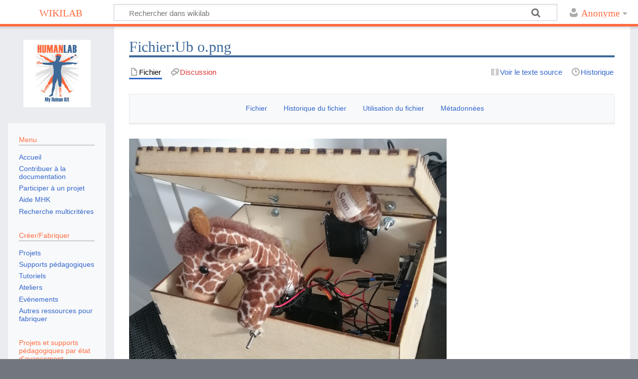

--- FILE ---
content_type: text/html; charset=UTF-8
request_url: https://wikilab.myhumankit.org/index.php?title=Fichier:Ub_o.png
body_size: 11414
content:
<!DOCTYPE html>
<html class="client-nojs" lang="fr" dir="ltr">
<head>
<meta charset="UTF-8"/>
<title>Fichier:Ub o.png — wikilab</title>
<script>document.documentElement.className="client-js";RLCONF={"wgBreakFrames":!1,"wgSeparatorTransformTable":[",\t."," \t,"],"wgDigitTransformTable":["",""],"wgDefaultDateFormat":"dmy","wgMonthNames":["","janvier","février","mars","avril","mai","juin","juillet","août","septembre","octobre","novembre","décembre"],"wgRequestId":"aMyB_DR22aDLIju3aeQQgQAAJ64","wgCSPNonce":!1,"wgCanonicalNamespace":"File","wgCanonicalSpecialPageName":!1,"wgNamespaceNumber":6,"wgPageName":"Fichier:Ub_o.png","wgTitle":"Ub o.png","wgCurRevisionId":20766,"wgRevisionId":20766,"wgArticleId":5006,"wgIsArticle":!0,"wgIsRedirect":!1,"wgAction":"view","wgUserName":null,"wgUserGroups":["*"],"wgCategories":[],"wgPageContentLanguage":"fr","wgPageContentModel":"wikitext","wgRelevantPageName":"Fichier:Ub_o.png","wgRelevantArticleId":5006,"wgIsProbablyEditable":!1,"wgRelevantPageIsProbablyEditable":!1,"wgRestrictionEdit":[],"wgRestrictionMove":[],"wgRestrictionUpload":[],"wgCollapsibleVectorEnabledModules"
:{"collapsiblenav":!0,"experiments":!0},"wgPageFormsTargetName":null,"wgPageFormsAutocompleteValues":[],"wgPageFormsAutocompleteOnAllChars":!1,"wgPageFormsFieldProperties":[],"wgPageFormsCargoFields":[],"wgPageFormsDependentFields":[],"wgPageFormsCalendarValues":[],"wgPageFormsCalendarParams":[],"wgPageFormsCalendarHTML":null,"wgPageFormsGridValues":[],"wgPageFormsGridParams":[],"wgPageFormsContLangYes":null,"wgPageFormsContLangNo":null,"wgPageFormsContLangMonths":[],"wgPageFormsHeightForMinimizingInstances":800,"wgPageFormsShowOnSelect":[],"wgPageFormsScriptPath":"/extensions/PageForms","edgValues":null,"wgPageFormsEDSettings":null,"wgAmericanDates":!1,"srfFilteredConfig":null,"egMapsScriptPath":"/extensions/Maps/","egMapsDebugJS":!1,"egMapsAvailableServices":["leaflet","googlemaps3"],"egMapsLeafletLayersApiKeys":{"MapBox":"","MapQuestOpen":"","Thunderforest":"","GeoportailFrance":""}};RLSTATE={"site.styles":"ready","noscript":"ready","user.styles":"ready","user":"ready",
"user.options":"loading","filepage":"ready","mediawiki.action.view.filepage":"ready","ext.smw.style":"ready","ext.smw.tooltip.styles":"ready","ext.MobileDetect.nomobile":"ready","ext.srf.styles":"ready","mediawiki.skinning.content.externallinks":"ready","skins.timeless":"ready"};RLPAGEMODULES=["smw.entityexaminer","mediawiki.action.view.metadata","site","mediawiki.page.startup","mediawiki.page.ready","skins.timeless.js","skins.timeless.mobile"];</script>
<script>(RLQ=window.RLQ||[]).push(function(){mw.loader.implement("user.options@1hzgi",function($,jQuery,require,module){/*@nomin*/mw.user.tokens.set({"patrolToken":"+\\","watchToken":"+\\","csrfToken":"+\\"});mw.user.options.set({"variant":"fr"});
});});</script>
<link rel="stylesheet" href="/load.php?lang=fr&amp;modules=ext.MobileDetect.nomobile%7Cfilepage%7Cmediawiki.action.view.filepage%7Cmediawiki.skinning.content.externallinks%7Cskins.timeless&amp;only=styles&amp;skin=timeless"/>
<link rel="stylesheet" href="/load.php?lang=fr&amp;modules=ext.smw.style%7Cext.smw.tooltip.styles&amp;only=styles&amp;skin=timeless"/>
<link rel="stylesheet" href="/load.php?lang=fr&amp;modules=ext.srf.styles&amp;only=styles&amp;skin=timeless"/>
<script async="" src="/load.php?lang=fr&amp;modules=startup&amp;only=scripts&amp;raw=1&amp;skin=timeless"></script>
<!--[if IE]><link rel="stylesheet" href="/skins/Timeless/resources/IE9fixes.css?ffe73" media="screen"/><![endif]--><style>#mw-indicator-mw-helplink {display:none;}</style><style>#mw-indicator-mw-helplink {display:none;}</style><style>#mw-indicator-mw-helplink {display:none;}</style>
<meta name="ResourceLoaderDynamicStyles" content=""/>
<link rel="stylesheet" href="/load.php?lang=fr&amp;modules=site.styles&amp;only=styles&amp;skin=timeless"/>
<meta name="generator" content="MediaWiki 1.35.5"/>
<meta property="og:image" content="https://wikilab.myhumankit.org/images/7/74/Ub_o.png"/>
<meta name="viewport" content="width=device-width, initial-scale=1.0, user-scalable=yes, minimum-scale=0.25, maximum-scale=5.0"/>
<link rel="alternate" type="application/rdf+xml" title="Fichier:Ub o.png" href="/index.php?title=Sp%C3%A9cial:Export_RDF/Fichier:Ub_o.png&amp;xmlmime=rdf"/>
<link rel="shortcut icon" href="/favicon.ico"/>
<link rel="search" type="application/opensearchdescription+xml" href="/opensearch_desc.php" title="wikilab (fr)"/>
<link rel="EditURI" type="application/rsd+xml" href="https://wikilab.myhumankit.org/api.php?action=rsd"/>
<link rel="license" href="https://creativecommons.org/licenses/by-sa/3.0/fr/"/>
<!--[if lt IE 9]><script src="/resources/lib/html5shiv/html5shiv.js"></script><![endif]-->
</head>
<body class="mediawiki ltr sitedir-ltr mw-hide-empty-elt ns-6 ns-subject page-Fichier_Ub_o_png rootpage-Fichier_Ub_o_png skin-timeless action-view skin-vector-legacy"><div id="mw-wrapper"><div id="mw-header-container" class="ts-container"><div id="mw-header" class="ts-inner"><div id="user-tools"><div id="personal"><h2><span>Anonyme</span></h2><div id="personal-inner" class="dropdown"><div role="navigation" class="mw-portlet" id="p-personal" aria-labelledby="p-personal-label"><h3 id="p-personal-label" lang="fr" dir="ltr">Non connecté(e)</h3><div class="mw-portlet-body"><ul lang="fr" dir="ltr"><li id="pt-createaccount"><a href="/index.php?title=Sp%C3%A9cial:Cr%C3%A9er_un_compte&amp;returnto=Fichier%3AUb+o.png" title="Nous vous encourageons à créer un compte utilisateur et vous connecter ; ce n’est cependant pas obligatoire."><span>Créer un compte</span></a></li><li id="pt-login"><a href="/index.php?title=Sp%C3%A9cial:Connexion&amp;returnto=Fichier%3AUb+o.png" title="Nous vous encourageons à vous connecter ; ce n’est cependant pas obligatoire. [o]" accesskey="o"><span>Se connecter</span></a></li></ul></div></div></div></div></div><div id="p-logo-text" class="mw-portlet" role="banner"><a id="p-banner" class="mw-wiki-title" href="/index.php?title=Accueil">wikilab</a></div><div class="mw-portlet" id="p-search"><h3 lang="fr" dir="ltr"><label for="searchInput">Rechercher</label></h3><form action="/index.php" id="searchform"><div id="simpleSearch"><div id="searchInput-container"><input type="search" name="search" placeholder="Rechercher dans wikilab" title="Rechercher dans wikilab [f]" accesskey="f" id="searchInput"/></div><input type="hidden" value="Spécial:Recherche" name="title"/><input type="submit" name="fulltext" value="Rechercher" title="Rechercher les pages comportant ce texte." id="mw-searchButton" class="searchButton mw-fallbackSearchButton"/><input type="submit" name="go" value="Lire" title="Accédez à une page du même nom si elle existe" id="searchButton" class="searchButton"/></div></form></div></div><div class="visualClear"></div></div><div id="mw-header-hack" class="color-bar"><div class="color-middle-container"><div class="color-middle"></div></div><div class="color-left"></div><div class="color-right"></div></div><div id="mw-header-nav-hack"><div class="color-bar"><div class="color-middle-container"><div class="color-middle"></div></div><div class="color-left"></div><div class="color-right"></div></div></div><div id="menus-cover"></div><div id="mw-content-container" class="ts-container"><div id="mw-content-block" class="ts-inner"><div id="mw-content-wrapper"><div id="mw-content"><div id="content" class="mw-body" role="main"><div class="mw-indicators mw-body-content">
<div id="mw-indicator-smw-entity-examiner" class="mw-indicator"><div class="smw-entity-examiner smw-indicator-vertical-bar-loader" data-subject="Ub_o.png#6##" data-dir="ltr" data-uselang="" title="Exécution d’un inspecteur en tâche de fond"></div></div>
</div>
<h1 id="firstHeading" class="firstHeading">Fichier:Ub o.png</h1><div id="bodyContentOuter"><div id="siteSub">De wikilab</div><div id="mw-page-header-links"><div role="navigation" class="mw-portlet tools-inline" id="p-namespaces" aria-labelledby="p-namespaces-label"><h3 id="p-namespaces-label" lang="fr" dir="ltr">Espaces de noms</h3><div class="mw-portlet-body"><ul lang="fr" dir="ltr"><li id="ca-nstab-image" class="selected"><a href="/index.php?title=Fichier:Ub_o.png" title="Voir la page du fichier [c]" accesskey="c"><span>Fichier</span></a></li><li id="ca-talk" class="new"><a href="/index.php?title=Discussion_fichier:Ub_o.png&amp;action=edit&amp;redlink=1" rel="discussion" title="Discussion au sujet de cette page de contenu (page inexistante) [t]" accesskey="t"><span>Discussion</span></a></li></ul></div></div><div role="navigation" class="mw-portlet tools-inline" id="p-more" aria-labelledby="p-more-label"><h3 id="p-more-label" lang="fr" dir="ltr">Plus</h3><div class="mw-portlet-body"><ul lang="fr" dir="ltr"><li id="ca-more" class="dropdown-toggle"><span>Plus</span></li><li id="ca-languages" class="dropdown-toggle"><span>Langues</span></li></ul></div></div><div role="navigation" class="mw-portlet tools-inline" id="p-views" aria-labelledby="p-views-label"><h3 id="p-views-label" lang="fr" dir="ltr">Actions de page</h3><div class="mw-portlet-body"><ul lang="fr" dir="ltr"><li id="ca-view" class="selected"><a href="/index.php?title=Fichier:Ub_o.png"><span>Lire</span></a></li><li id="ca-viewsource"><a href="/index.php?title=Fichier:Ub_o.png&amp;action=edit" title="Cette page est protégée.&#10;Vous pouvez toutefois en visualiser la source. [e]" accesskey="e"><span>Voir le texte source</span></a></li><li id="ca-history"><a href="/index.php?title=Fichier:Ub_o.png&amp;action=history" title="Historique des versions de cette page [h]" accesskey="h"><span>Historique</span></a></li></ul></div></div></div><div class="visualClear"></div><div class="mw-body-content" id="bodyContent"><div id="contentSub"></div><div id="mw-content-text"><ul id="filetoc"><li><a href="#file">Fichier</a></li>
<li><a href="#filehistory">Historique du fichier</a></li>
<li><a href="#filelinks">Utilisation du fichier</a></li>
<li><a href="#metadata">Métadonnées</a></li></ul><div class="fullImageLink" id="file"><a href="/images/7/74/Ub_o.png"><img alt="Fichier:Ub o.png" src="/images/thumb/7/74/Ub_o.png/637px-Ub_o.png" decoding="async" width="637" height="600" srcset="/images/7/74/Ub_o.png 1.5x" /></a><div class="mw-filepage-resolutioninfo">Taille de cet aperçu&#160;: <a href="/images/thumb/7/74/Ub_o.png/637px-Ub_o.png" class="mw-thumbnail-link">637&#160;×&#160;600 pixels</a>. <span class="mw-filepage-other-resolutions">Autres résolutions&#160;: <a href="/images/thumb/7/74/Ub_o.png/255px-Ub_o.png" class="mw-thumbnail-link">255&#160;×&#160;240 pixels</a> | <a href="/images/7/74/Ub_o.png" class="mw-thumbnail-link">800&#160;×&#160;753 pixels</a>.</span></div></div>
<div class="fullMedia"><p><a href="/images/7/74/Ub_o.png" class="internal" title="Ub o.png">Fichier d’origine</a> &#8206;<span class="fileInfo">(800 × 753 pixels, taille du fichier&#160;: 831&#160;Kio, type MIME&#160;: <span class="mime-type">image/png</span>)</span>
</p></div><div id="mw-imagepage-content" lang="fr" dir="ltr" class="mw-content-ltr"><div class="mw-parser-output">
<!-- 
NewPP limit report
Cached time: 20250918220445
Cache expiry: 86400
Dynamic content: false
Complications: []
CPU time usage: 0.001 seconds
Real time usage: 0.001 seconds
Preprocessor visited node count: 0/1000000
Post‐expand include size: 0/2097152 bytes
Template argument size: 0/2097152 bytes
Highest expansion depth: 0/40
Expensive parser function count: 0/100
Unstrip recursion depth: 0/20
Unstrip post‐expand size: 0/5000000 bytes
-->
<!--
Transclusion expansion time report (%,ms,calls,template)
100.00%    0.000      1 -total
-->

<!-- Saved in parser cache with key wikilab_mhk_humanlab:pcache:idhash:5006-0!canonical and timestamp 20250918220445 and revision id 20766
 -->
</div></div><h2 id="filehistory">Historique du fichier</h2>
<div id="mw-imagepage-section-filehistory">
<p>Cliquer sur une date et heure pour voir le fichier tel qu'il était à ce moment-là.
</p>
<table class="wikitable filehistory">
<tr><th></th><th>Date et heure</th><th>Vignette</th><th>Dimensions</th><th>Utilisateur</th><th>Commentaire</th></tr>
<tr><td>actuel</td><td class='filehistory-selected' style='white-space: nowrap;'><a href="/images/7/74/Ub_o.png">26 novembre 2021 à 17:22</a></td><td><a href="/images/7/74/Ub_o.png"><img alt="Vignette pour la version du 26 novembre 2021 à 17:22" src="/images/thumb/7/74/Ub_o.png/120px-Ub_o.png" decoding="async" width="120" height="113" /></a></td><td>800 × 753 <span style="white-space: nowrap;">(831 Kio)</span></td><td><a href="/index.php?title=Utilisateur:Davidz" class="mw-userlink" title="Utilisateur:Davidz"><bdi>Davidz</bdi></a><span style="white-space: nowrap;"> <span class="mw-usertoollinks">(<a href="/index.php?title=Discussion_utilisateur:Davidz&amp;action=edit&amp;redlink=1" class="new mw-usertoollinks-talk" title="Discussion utilisateur:Davidz (page inexistante)">discussion</a> | <a href="/index.php?title=Sp%C3%A9cial:Contributions/Davidz" class="mw-usertoollinks-contribs" title="Spécial:Contributions/Davidz">contributions</a>)</span></span></td><td dir="ltr"></td></tr>
</table>

</div>
<div class="mw-imagepage-upload-links"><p id="mw-imagepage-upload-disallowed">Vous ne pouvez pas remplacer ce fichier.</p></div><h2 id="filelinks">Utilisation du fichier</h2>
<div id='mw-imagepage-section-linkstoimage'>
<p>Les 2 pages suivantes utilisent ce fichier&#160;:
</p><ul class="mw-imagepage-linkstoimage">
<li class="mw-imagepage-linkstoimage-ns0"><a href="/index.php?title=Galerie:Hors_handicap" title="Galerie:Hors handicap">Galerie:Hors handicap</a></li>
<li class="mw-imagepage-linkstoimage-ns3040"><a href="/index.php?title=Projets:Useless_box" title="Projets:Useless box">Projets:Useless box</a></li>
</ul>
</div>
<h2 id="metadata">Métadonnées</h2>
<div class="mw-imagepage-section-metadata"><p>Ce fichier contient des informations supplémentaires, probablement ajoutées par l'appareil photo numérique ou le numériseur utilisé pour le créer. 
</p><p>
Si le fichier a été modifié depuis son état original, certains détails peuvent ne pas refléter entièrement l'image modifiée.</p><table id="mw_metadata" class="mw_metadata collapsed">
<tbody><tr class="exif-xresolution mw-metadata-collapsible"><th>Résolution horizontale</th><td>118,11 p/cm</td></tr><tr class="exif-yresolution mw-metadata-collapsible"><th>Résolution verticale</th><td>118,11 p/cm</td></tr><tr class="exif-datetime mw-metadata-collapsible"><th>Date de modification du fichier</th><td>26 novembre 2021 à 15:05</td></tr><tr class="exif-pngfilecomment mw-metadata-collapsible"><th>Commentaire de fichier PNG</th><td><ul class="metadata-langlist"><li class="mw-metadata-lang-default"><span class="mw-metadata-lang-value">Created with GIMP</span></li>
</ul></td></tr></tbody></table>
</div></div><div class="printfooter">
Récupérée de «&#160;<a dir="ltr" href="https://wikilab.myhumankit.org/index.php?title=Fichier:Ub_o.png&amp;oldid=20766">https://wikilab.myhumankit.org/index.php?title=Fichier:Ub_o.png&amp;oldid=20766</a>&#160;»</div>
<div class="visualClear"></div></div></div></div></div><div id="content-bottom-stuff"><div id="catlinks" class="catlinks catlinks-allhidden" data-mw="interface"></div></div></div><div id="mw-site-navigation"><div id="p-logo" class="mw-portlet" role="banner"><a class="mw-wiki-logo fallback" href="/index.php?title=Accueil" title="Visiter la page d’accueil"></a></div><div id="site-navigation" class="sidebar-chunk"><h2><span>Navigation</span></h2><div class="sidebar-inner"><div role="navigation" class="mw-portlet" id="p-Menu" aria-labelledby="p-Menu-label"><h3 id="p-Menu-label" lang="fr" dir="ltr">Menu</h3><div class="mw-portlet-body"><ul lang="fr" dir="ltr"><li id="n-Accueil"><a href="/index.php?title=Accueil"><span>Accueil</span></a></li><li id="n-Contribuer-.C3.A0-la-documentation"><a href="/index.php?title=Contribuer_%C3%A0_la_documentation"><span>Contribuer à la documentation</span></a></li><li id="n-Participer-.C3.A0-un-projet"><a href="/index.php?title=Participer_%C3%A0_un_projet"><span>Participer à un projet</span></a></li><li id="n-Aide-MHK"><a href="/index.php?title=Aide_MHK"><span>Aide MHK</span></a></li><li id="n-Recherche-multicrit.C3.A8res"><a href="/index.php?title=Recherche_multicrit%C3%A8res"><span>Recherche multicritères</span></a></li></ul></div></div><div role="navigation" class="mw-portlet" id="p-Cr.C3.A9er.2FFabriquer" aria-labelledby="p-Cr.C3.A9er.2FFabriquer-label"><h3 id="p-Cr.C3.A9er.2FFabriquer-label" lang="fr" dir="ltr">Créer/Fabriquer</h3><div class="mw-portlet-body"><ul lang="fr" dir="ltr"><li id="n-Projets"><a href="/index.php?title=Galerie:Projets"><span>Projets</span></a></li><li id="n-Supports-p.C3.A9dagogiques"><a href="/index.php?title=Galerie:Supports_p%C3%A9dagogiques"><span>Supports pédagogiques</span></a></li><li id="n-Tutoriels"><a href="/index.php?title=Cat%C3%A9gorie:Tutoriels"><span>Tutoriels</span></a></li><li id="n-Ateliers"><a href="/index.php?title=Cat%C3%A9gorie:Formations"><span>Ateliers</span></a></li><li id="n-Ev.C3.A8nements"><a href="/index.php?title=Cat%C3%A9gorie:Ev%C3%A8nement"><span>Evènements</span></a></li><li id="n-Autres-ressources-pour-fabriquer"><a href="/index.php?title=Page_ressources"><span>Autres ressources pour fabriquer</span></a></li></ul></div></div><div role="navigation" class="mw-portlet" id="p-Projets_et_supports_p.C3.A9dagogiques_par_.C3.A9tat_d.27avancement" aria-labelledby="p-Projets_et_supports_p.C3.A9dagogiques_par_.C3.A9tat_d.27avancement-label"><h3 id="p-Projets_et_supports_p.C3.A9dagogiques_par_.C3.A9tat_d.27avancement-label" lang="fr" dir="ltr">Projets et supports pédagogiques par état d'avancement</h3><div class="mw-portlet-body"><ul lang="fr" dir="ltr"><li id="n-Concept.2Fid.C3.A9es"><a href="/index.php?title=Galerie:Concept"><span>Concept/idées</span></a></li><li id="n-En-cours"><a href="/index.php?title=Galerie:En_cours"><span>En cours</span></a></li><li id="n-R.C3.A9alis.C3.A9s"><a href="/index.php?title=Galerie:R%C3%A9alis%C3%A9s"><span>Réalisés</span></a></li><li id="n-Archiv.C3.A9s"><a href="/index.php?title=Galerie:Archiv%C3%A9s"><span>Archivés</span></a></li><li id="n-Abandonn.C3.A9s"><a href="/index.php?title=Galerie:Abandonn%C3%A9s"><span>Abandonnés</span></a></li></ul></div></div><div role="navigation" class="mw-portlet" id="p-Cat.C3.A9gorie" aria-labelledby="p-Cat.C3.A9gorie-label"><h3 id="p-Cat.C3.A9gorie-label" lang="fr" dir="ltr">Catégorie</h3><div class="mw-portlet-body"><ul lang="fr" dir="ltr"><li id="n-Malvoyance"><a href="/index.php?title=Galerie:Malvoyance"><span>Malvoyance</span></a></li><li id="n-Membre-sup.C3.A9rieur"><a href="/index.php?title=Galerie:Membre_sup%C3%A9rieur"><span>Membre supérieur</span></a></li><li id="n-Mobilit.C3.A9"><a href="/index.php?title=Galerie:Mobilit%C3%A9"><span>Mobilité</span></a></li><li id="n-Motricit.C3.A9"><a href="/index.php?title=Galerie:Motricit%C3%A9"><span>Motricité</span></a></li><li id="n-Surdit.C3.A9"><a href="/index.php?title=Galerie:Surdit%C3%A9"><span>Surdité</span></a></li><li id="n-Troubles-cognitifs"><a href="/index.php?title=Galerie:Troubles_cognitifs"><span>Troubles cognitifs</span></a></li><li id="n-Hors-handicap"><a href="/index.php?title=Galerie:Hors_handicap"><span>Hors handicap</span></a></li></ul></div></div><div role="navigation" class="mw-portlet" id="p-Infos_pratiques_Humanlab_Rennes" aria-labelledby="p-Infos_pratiques_Humanlab_Rennes-label"><h3 id="p-Infos_pratiques_Humanlab_Rennes-label" lang="fr" dir="ltr">Infos pratiques Humanlab Rennes</h3><div class="mw-portlet-body"><ul lang="fr" dir="ltr"><li id="n-Humanlab-infos"><a href="/index.php?title=Humanlab_Rennes_infos"><span>Humanlab infos</span></a></li><li id="n-Initier-nouveau-projet-avec-MHK"><a href="/index.php?title=Initier_nouveau_projet"><span>Initier nouveau projet avec MHK</span></a></li><li id="n-R.C3.A9glement-Humanlab"><a href="/index.php?title=R%C3%A9glement_Humanlab"><span>Réglement Humanlab</span></a></li></ul></div></div><div role="navigation" class="mw-portlet" id="p-R.C3.A9seau_des_Humanlabs" aria-labelledby="p-R.C3.A9seau_des_Humanlabs-label"><h3 id="p-R.C3.A9seau_des_Humanlabs-label" lang="fr" dir="ltr">Réseau des Humanlabs</h3><div class="mw-portlet-body"><ul lang="fr" dir="ltr"><li id="n-Pr.C3.A9sentation"><a href="/index.php?title=Pr%C3%A9sentation"><span>Présentation</span></a></li><li id="n-Humanlab-APAJH44"><a href="/index.php?title=Humanlab_APAJH_44"><span>Humanlab APAJH44</span></a></li><li id="n-Humanlab-INRIA"><a href="/index.php?title=Humanlab_Inria"><span>Humanlab INRIA</span></a></li><li id="n-Humanlab-Saint-Pierre"><a href="/index.php?title=Humanlab_Saint-Pierre"><span>Humanlab Saint-Pierre</span></a></li><li id="n-Club-Humanlab"><a href="/index.php?title=Coll%C3%A8ge_Petite_lande_Rez%C3%A9"><span>Club Humanlab</span></a></li></ul></div></div></div></div><div id="site-tools" class="sidebar-chunk"><h2><span>Outils wiki</span></h2><div class="sidebar-inner"><div role="navigation" class="mw-portlet" id="p-tb" aria-labelledby="p-tb-label"><h3 id="p-tb-label" lang="fr" dir="ltr">Outils wiki</h3><div class="mw-portlet-body"><ul lang="fr" dir="ltr"><li id="t-specialpages"><a href="/index.php?title=Sp%C3%A9cial:Pages_sp%C3%A9ciales" title="Liste de toutes les pages spéciales [q]" accesskey="q"><span>Pages spéciales</span></a></li></ul></div></div></div></div></div><div id="mw-related-navigation"><div id="page-tools" class="sidebar-chunk"><h2><span>Outils de page</span></h2><div class="sidebar-inner"><div role="navigation" class="mw-portlet emptyPortlet" id="p-cactions" aria-labelledby="p-cactions-label"><h3 id="p-cactions-label" lang="fr" dir="ltr">Outils de page</h3><div class="mw-portlet-body"><ul lang="fr" dir="ltr"></ul></div></div><div role="navigation" class="mw-portlet" id="p-userpagetools" aria-labelledby="p-userpagetools-label"><h3 id="p-userpagetools-label" lang="fr" dir="ltr">Outils de la page utilisateur</h3><div class="mw-portlet-body"><ul lang="fr" dir="ltr"><li id="t-smwbrowselink"><a href="/index.php?title=Sp%C3%A9cial:Parcourir/:Fichier:Ub-5Fo.png" rel="search"><span>Chercher les propriétés</span></a></li></ul></div></div><div role="navigation" class="mw-portlet" id="p-pagemisc" aria-labelledby="p-pagemisc-label"><h3 id="p-pagemisc-label" lang="fr" dir="ltr">Plus</h3><div class="mw-portlet-body"><ul lang="fr" dir="ltr"><li id="t-whatlinkshere"><a href="/index.php?title=Sp%C3%A9cial:Pages_li%C3%A9es/Fichier:Ub_o.png" title="Liste des pages liées qui pointent sur celle-ci [j]" accesskey="j"><span>Pages liées</span></a></li><li id="t-recentchangeslinked"><a href="/index.php?title=Sp%C3%A9cial:Suivi_des_liens/Fichier:Ub_o.png" rel="nofollow" title="Liste des modifications récentes des pages appelées par celle-ci [k]" accesskey="k"><span>Suivi des pages liées</span></a></li><li id="t-print"><a href="javascript:print();" rel="alternate" title="Version imprimable de cette page [p]" accesskey="p"><span>Version imprimable</span></a></li><li id="t-permalink"><a href="/index.php?title=Fichier:Ub_o.png&amp;oldid=20766" title="Adresse permanente de cette version de la page"><span>Lien permanent</span></a></li><li id="t-info"><a href="/index.php?title=Fichier:Ub_o.png&amp;action=info" title="Plus d’informations sur cette page"><span>Informations sur la page</span></a></li><li id="t-pagelog"><a href="/index.php?title=Sp%C3%A9cial:Journal&amp;page=Fichier%3AUb+o.png"><span>Journaux de page</span></a></li></ul></div></div></div></div></div><div class="visualClear"></div></div></div><div id="mw-footer-container" class="mw-footer-container ts-container"><div id="mw-footer" class="mw-footer ts-inner"><div id="footer-bottom" class="mw-footer" role="contentinfo" lang="fr" dir="ltr"><div id="f-copyrightico" class="footer-icons"><a href="https://creativecommons.org/licenses/by-sa/3.0/fr/"><img src="" alt="Attribution - Partage dans les Mêmes Conditions 3.0 France, CC BY-SA 3.0" width="88" height="31" loading="lazy"/></a></div><div id="f-poweredbyico" class="footer-icons"><a href="https://www.mediawiki.org/"><img src="/resources/assets/poweredby_mediawiki_88x31.png" alt="Powered by MediaWiki" srcset="/resources/assets/poweredby_mediawiki_132x47.png 1.5x, /resources/assets/poweredby_mediawiki_176x62.png 2x" width="88" height="31" loading="lazy"/></a><a href="https://www.semantic-mediawiki.org/wiki/Semantic_MediaWiki"><img src="[data-uri]" alt="Powered by Semantic MediaWiki" class="smw-footer" width="88" height="31" loading="lazy"/></a></div><ul id="f-list" class="footer-places"><li id="lastmod"> La dernière modification de cette page a été faite le 26 novembre 2021 à 17:22.</li><li id="viewcount">Cette page a été consultée 1&#160;049 fois.</li><li id="copyright">Le contenu est disponible sous licence <a class="external" rel="nofollow" href="https://creativecommons.org/licenses/by-sa/3.0/fr/">Attribution - Partage dans les Mêmes Conditions 3.0 France, CC BY-SA 3.0</a> sauf mention contraire.</li><li id="privacy"><a href="/index.php?title=Wikilab:Politique_de_confidentialit%C3%A9" title="Wikilab:Politique de confidentialité">Politique de confidentialité</a></li><li id="about"><a href="/index.php?title=Wikilab:%C3%80_propos_de" title="Wikilab:À propos de">À propos de wikilab</a></li><li id="disclaimer"><a href="/index.php?title=Wikilab:Avertissements_g%C3%A9n%C3%A9raux" title="Wikilab:Avertissements généraux">Avertissements</a></li></ul><div class="visualClear"></div></div></div></div></div><script>(RLQ=window.RLQ||[]).push(function(){mw.config.set({"wgPageParseReport":{"limitreport":{"cputime":"0.001","walltime":"0.001","ppvisitednodes":{"value":0,"limit":1000000},"postexpandincludesize":{"value":0,"limit":2097152},"templateargumentsize":{"value":0,"limit":2097152},"expansiondepth":{"value":0,"limit":40},"expensivefunctioncount":{"value":0,"limit":100},"unstrip-depth":{"value":0,"limit":20},"unstrip-size":{"value":0,"limit":5000000},"timingprofile":["100.00%    0.000      1 -total"]},"cachereport":{"timestamp":"20250918220445","ttl":86400,"transientcontent":false}}});});</script><script>(RLQ=window.RLQ||[]).push(function(){mw.config.set({"wgBackendResponseTime":348});});</script></body><!-- Cached 20250918220445 -->
</html>

--- FILE ---
content_type: text/css; charset=utf-8
request_url: https://wikilab.myhumankit.org/load.php?lang=fr&modules=site.styles&only=styles&skin=timeless
body_size: 1286
content:
ul#SelectCategoryList{height:300px;width:400px;overflow:auto}//////////////////////////////////////////////////////////////////////////////////// ////////////////AJOUTS////////////////////////// ////////////////////////////////////////////////////////////// Good one #toc{float:right;border:none;border-left:1.5em white solid;border-bottom:1em white solid;background:#fff3d2}*/ div.vf-vignette{position:relative;float:left;display:block;width:290px;height:200px;background-color:transparent;color:#373741;overflow:hidden;margin:0.2em;margin-top:0.2em;margin-right:0.2em;margin-bottom:0.2em;margin-left:0.2em;background-size:100% 100%;font-family:vagrounded,Arial;font-size:1.1em;top:-15px;padding-top:1px}div.vf-vignette .vf-vignette-titre{color:#ff2727;padding:10px;padding-bottom:5px;font-size:0.8em;text-transform:inherit;text-align:left}.vf-vignette-description{opacity:0;position:absolute;transition:opacity 0.5s}div.vf-vignette-informations{position:absolute;color:black;font-weight:bold;width:240px;top:-20px;left:0px;display:block;padding:5px;padding-bottom:2em;font-size:1em;pointer-events:none}div.vf-vignette img{position:relative;overflow:hidden;top:0px;width:100%}span.smw-template-furtherresults{display:block;clear:both}mark{background:transparent;color:#FF6B40}div.polaroid{width:290px;background-color:white;box-shadow:0 4px 8px 0 rgba(0,0,0,0.2),0 6px 20px 0 rgba(0,0,0,0.19);margin-bottom:25px;float:left}div.polaroid-date{width:200px;background-color:white;box-shadow:0 4px 8px 0 rgba(0,0,0,0.2),0 6px 20px 0 rgba(0,0,0,0.19);margin-bottom:25px;float:left}div.container-polaroid{text-align:center;padding-top:0px;height:150px}div.container-polaroid-date{text-align:center;padding-top:0px;height:70px}div.container-polaroid-title-only{text-align:center;padding-top:0px;height:50px}div.polaroid img{width:100%;height:200px}div.polaroid-date img{width:100%;height:125px}div.polaroid-title{}div.polaroid > p{margin-top:0px}.infobox_v2{background:#f9f9f9;color:#000;font-size:90%;line-height:1.2em;float:right;clear:right;margin:0 0 0.5em 1em;width:294px;border:1px solid #aaa;border-spacing:5px}.infobox_v2 th{vertical-align:super;text-align:left}.infobox_v2 .entete{height:43px;vertical-align:middle;text-align:center;font-size:140%;font-weight:bolder;line-height:1.1em;color:#000}.infobox_v2 .entete:not(.defaut):not([class="entete"]):not(.large){padding:1px 48px}.infobox_v2 .media{height:35px;vertical-align:middle;text-align:center;font-weight:bolder;color:#000}.entete{background-position:right center;background-repeat:no-repeat}.media.audio{background:url(//upload.wikimedia.org/wikipedia/commons/thumb/a/a6/Gnome-speakernotes.png/35px-Gnome-speakernotes.png) no-repeat left top}.media.video{background:url(//upload.wikimedia.org/wikipedia/commons/thumb/2/20/Tango-video-x-generic.png/35px-Tango-video-x-generic.png) no-repeat left top}@media screen{p{margin:0}}//added by delph background-color:#72777D;border-color:#72777D}*/ div.polaroid{margin-right:10px}div.container-polaroid{margin-right:10px;margin-left:10px}@media screen{#p-logo-text a{color:#FF6B40}}.srf-redirect .redirecticon{display:none;position:none}.ma-page-slideshow-special div.gallerytext{font-size:38px;word-wrap:break-word}.polaroid-slideshow{background-color:white;margin-bottom:25px;float:left}.container-polaroid-slideshow{text-align:center;padding-top:0px}.polaroid-title-slideshow{}.container-polaroid-slideshow > img{width:100%;height:auto}colorbar{color:black}h1{color:#3D6999;#blue mhk }h2{color:#FF6B40}h3{color:#FF6B40}h4{color:#FF6B40}h5{color:#FF6B40}#mw-content-container{background-image:none }color-middle{color:#FF6B40}color-left{color:#FF6B40}color-right{color:#FF6B40}@media screen and (min-width:851px){.color-middle-container,.ts-inner{max-width:none}}#mw-content h1.firstHeading{color:#3D6999}#mw-header-hack color-bar.color-middle-container{background-color:#FF6B40}#mw-content-text{color:black }#mw-pages-links li.selected{border-bottom-color:yellow}#mw-content h1.firstHeading{border-bottom:solid 4px #3D6999}.color-middle{background:#FF6B40}.color-left{background:#FF6B40}.color-right{background:#FF6B40}[id^="ca-nstab-"] a{background-image:none}.color-middle-container{background:#FF6B40}.color-middle{height:0.35em;background:#FF6B40;margin-left:15em;margin-right:17em}.color-left{height:0.35em;background:#FF6B40;width:50%;float:left}.color-right{display:inline-block;height:0.35em;background:#FF6B40;width:50%;float:right}.mw-parser-output > table:nth-child(1) > tbody:nth-child(1) > tr:nth-child(1) > th:nth-child(1){text-align:center;background-color:#CCCCFF9;color:#3D6999}.oo-ui-buttonElement-framed.oo-ui-widget-enabled.oo-ui-flaggedElement-primary.oo-ui-flaggedElement-progressive > .oo-ui-buttonElement-button{color:#fff;background-color:#72777D;border-color:#72777D}.oo-ui-buttonElement-framed.oo-ui-widget-enabled.oo-ui-flaggedElement-primary.oo-ui-flaggedElement-progressive > .oo-ui-buttonElement-button{background-color:#72777D;border-color:#72777D}